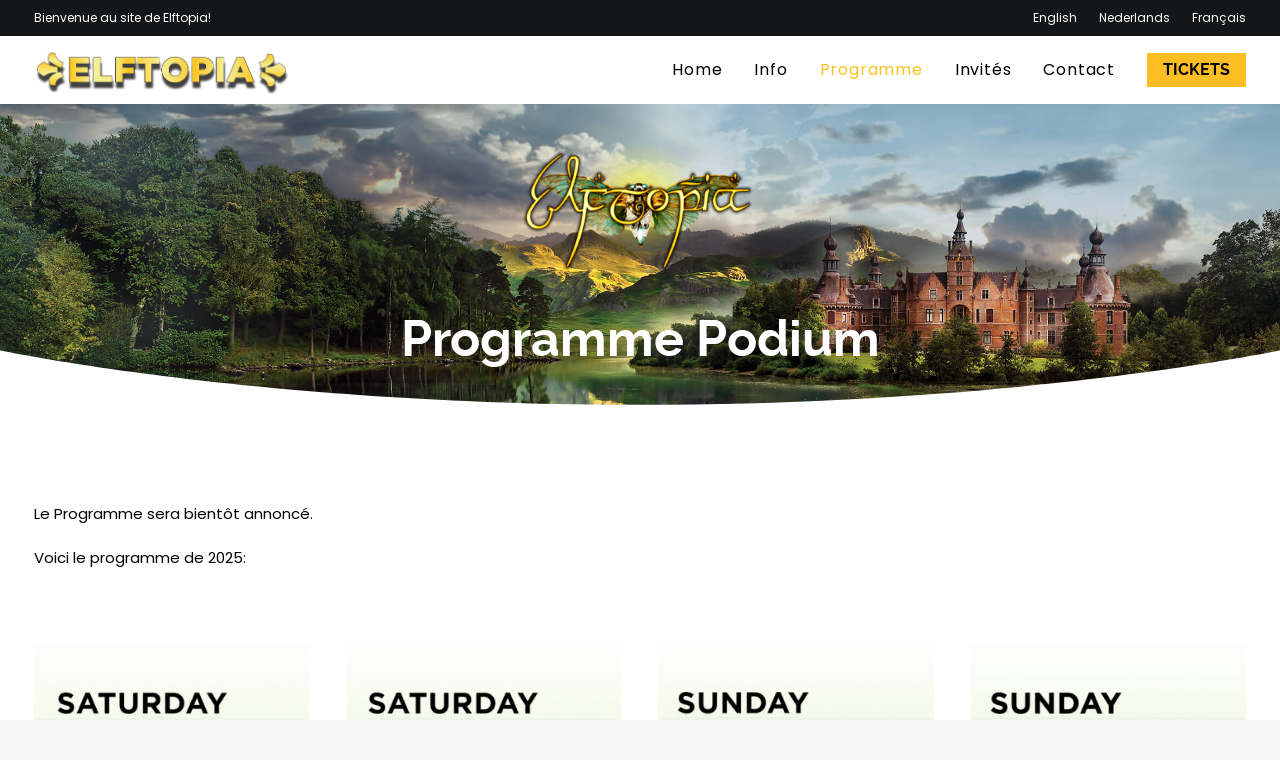

--- FILE ---
content_type: text/html; charset=UTF-8
request_url: https://www.elftopia.be/fr/programme-de-stage/
body_size: 15406
content:
<!DOCTYPE html>
<html class="no-touch" lang="fr-BE" prefix="og: https://ogp.me/ns#" xmlns="http://www.w3.org/1999/xhtml">
<head>
<meta http-equiv="Content-Type" content="text/html; charset=UTF-8">
<meta name="viewport" content="width=device-width, initial-scale=1">
<link rel="profile" href="http://gmpg.org/xfn/11">
<link rel="pingback" href="https://www.elftopia.be/xmlrpc.php">
	<style>img:is([sizes="auto" i], [sizes^="auto," i]) { contain-intrinsic-size: 3000px 1500px }</style>
	<link rel="alternate" href="https://www.elftopia.be/en/stage-program/" hreflang="en" />
<link rel="alternate" href="https://www.elftopia.be/nl/podium-programma/" hreflang="nl" />
<link rel="alternate" href="https://www.elftopia.be/fr/programme-de-stage/" hreflang="fr" />

<!-- Google Tag Manager for WordPress by gtm4wp.com -->
<script data-cfasync="false" data-pagespeed-no-defer>
	var gtm4wp_datalayer_name = "dataLayer";
	var dataLayer = dataLayer || [];
</script>
<!-- End Google Tag Manager for WordPress by gtm4wp.com -->
<!-- Search Engine Optimization by Rank Math PRO - https://rankmath.com/ -->
<title>Programme Podium - Elftopia</title>
<meta name="robots" content="follow, index, max-snippet:-1, max-video-preview:-1, max-image-preview:large"/>
<link rel="canonical" href="https://www.elftopia.be/fr/programme-de-stage/" />
<meta property="og:locale" content="fr_FR" />
<meta property="og:type" content="article" />
<meta property="og:title" content="Programme Podium - Elftopia" />
<meta property="og:url" content="https://www.elftopia.be/fr/programme-de-stage/" />
<meta property="og:site_name" content="Elftopia" />
<meta property="article:publisher" content="https://www.facebook.com/ELFTOPIA-Fantasy-Fest-1561190944196439/" />
<meta property="og:updated_time" content="2025-11-24T16:06:51+00:00" />
<meta property="og:image" content="https://www.elftopia.be/wp-content/uploads/2019/07/rsz_cirkel_stage-1.png" />
<meta property="og:image:secure_url" content="https://www.elftopia.be/wp-content/uploads/2019/07/rsz_cirkel_stage-1.png" />
<meta property="og:image:width" content="400" />
<meta property="og:image:height" content="401" />
<meta property="og:image:alt" content="Stage Program" />
<meta property="og:image:type" content="image/png" />
<meta property="article:published_time" content="2019-07-13T10:47:37+00:00" />
<meta property="article:modified_time" content="2025-11-24T16:06:51+00:00" />
<meta name="twitter:card" content="summary_large_image" />
<meta name="twitter:title" content="Programme Podium - Elftopia" />
<meta name="twitter:site" content="@elftopia" />
<meta name="twitter:creator" content="@elftopia" />
<meta name="twitter:image" content="https://www.elftopia.be/wp-content/uploads/2019/07/rsz_cirkel_stage-1.png" />
<meta name="twitter:label1" content="Time to read" />
<meta name="twitter:data1" content="1 minute" />
<script type="application/ld+json" class="rank-math-schema-pro">{"@context":"https://schema.org","@graph":[{"@type":"Organization","@id":"https://www.elftopia.be/#organization","name":"Elftopia","url":"https://www.elftopia.be","sameAs":["https://www.facebook.com/ELFTOPIA-Fantasy-Fest-1561190944196439/","https://twitter.com/elftopia"],"logo":{"@type":"ImageObject","@id":"https://www.elftopia.be/#logo","url":"https://www.elftopia.be/wp-content/uploads/2019/07/LOGO_Elftopia_letters-1.png","contentUrl":"https://www.elftopia.be/wp-content/uploads/2019/07/LOGO_Elftopia_letters-1.png","caption":"Elftopia","inLanguage":"fr-BE","width":"400","height":"210"}},{"@type":"WebSite","@id":"https://www.elftopia.be/#website","url":"https://www.elftopia.be","name":"Elftopia","publisher":{"@id":"https://www.elftopia.be/#organization"},"inLanguage":"fr-BE"},{"@type":"ImageObject","@id":"https://www.elftopia.be/wp-content/uploads/2019/07/rsz_cirkel_stage-1.png","url":"https://www.elftopia.be/wp-content/uploads/2019/07/rsz_cirkel_stage-1.png","width":"400","height":"401","caption":"Stage Program","inLanguage":"fr-BE"},{"@type":"WebPage","@id":"https://www.elftopia.be/fr/programme-de-stage/#webpage","url":"https://www.elftopia.be/fr/programme-de-stage/","name":"Programme Podium - Elftopia","datePublished":"2019-07-13T10:47:37+00:00","dateModified":"2025-11-24T16:06:51+00:00","isPartOf":{"@id":"https://www.elftopia.be/#website"},"primaryImageOfPage":{"@id":"https://www.elftopia.be/wp-content/uploads/2019/07/rsz_cirkel_stage-1.png"},"inLanguage":"fr-BE"},{"@type":"Person","@id":"https://www.elftopia.be/fr/programme-de-stage/#author","name":"criveke9","image":{"@type":"ImageObject","@id":"https://secure.gravatar.com/avatar/444956289b974f63f41738be8ad6b43b3deb6af0a11fc2a494cda7b1563d9912?s=96&amp;d=mm&amp;r=g","url":"https://secure.gravatar.com/avatar/444956289b974f63f41738be8ad6b43b3deb6af0a11fc2a494cda7b1563d9912?s=96&amp;d=mm&amp;r=g","caption":"criveke9","inLanguage":"fr-BE"},"worksFor":{"@id":"https://www.elftopia.be/#organization"}},{"@type":"Article","headline":"Programme Podium - Elftopia","datePublished":"2019-07-13T10:47:37+00:00","dateModified":"2025-11-24T16:06:51+00:00","author":{"@id":"https://www.elftopia.be/fr/programme-de-stage/#author","name":"criveke9"},"publisher":{"@id":"https://www.elftopia.be/#organization"},"description":"le programme sera annonc\u00e9 bient\u00f4t.Le Programme sera bient\u00f4t annonc\u00e9.","name":"Programme Podium - Elftopia","@id":"https://www.elftopia.be/fr/programme-de-stage/#richSnippet","isPartOf":{"@id":"https://www.elftopia.be/fr/programme-de-stage/#webpage"},"image":{"@id":"https://www.elftopia.be/wp-content/uploads/2019/07/rsz_cirkel_stage-1.png"},"inLanguage":"fr-BE","mainEntityOfPage":{"@id":"https://www.elftopia.be/fr/programme-de-stage/#webpage"}}]}</script>
<!-- /Rank Math WordPress SEO plugin -->

<link rel='dns-prefetch' href='//fonts.googleapis.com' />
<link href='https://fonts.gstatic.com' crossorigin rel='preconnect' />
<link rel="alternate" type="application/rss+xml" title="Elftopia &raquo; Flux" href="https://www.elftopia.be/fr/feed/" />
<link rel="alternate" type="application/rss+xml" title="Elftopia &raquo; Flux des commentaires" href="https://www.elftopia.be/fr/comments/feed/" />
<style id='classic-theme-styles-inline-css' type='text/css'>
/*! This file is auto-generated */
.wp-block-button__link{color:#fff;background-color:#32373c;border-radius:9999px;box-shadow:none;text-decoration:none;padding:calc(.667em + 2px) calc(1.333em + 2px);font-size:1.125em}.wp-block-file__button{background:#32373c;color:#fff;text-decoration:none}
</style>
<link rel='stylesheet' id='uncodefont-google-css' href='//fonts.googleapis.com/css?family=Poppins%3A100%2C100italic%2C200%2C200italic%2C300%2C300italic%2Cregular%2Citalic%2C500%2C500italic%2C600%2C600italic%2C700%2C700italic%2C800%2C800italic%2C900%2C900italic&#038;subset=devanagari%2Clatin%2Clatin-ext&#038;display=swap&#038;ver=2.9.3.2' type='text/css' media='all' />
<link rel='stylesheet' id='uncode-style-css' href='https://www.elftopia.be/wp-content/themes/uncode/library/css/style.css' type='text/css' media='all' />
<style id='uncode-style-inline-css' type='text/css'>

@media (min-width: 960px) { .limit-width { max-width: 1404px; margin: auto;}}
body.menu-custom-padding .col-lg-0.logo-container, body.menu-custom-padding .col-lg-2.logo-container, body.menu-custom-padding .col-lg-12 .logo-container, body.menu-custom-padding .col-lg-4.logo-container { padding-top: 9px; padding-bottom: 9px; }
body.menu-custom-padding .col-lg-0.logo-container.shrinked, body.menu-custom-padding .col-lg-2.logo-container.shrinked, body.menu-custom-padding .col-lg-12 .logo-container.shrinked, body.menu-custom-padding .col-lg-4.logo-container.shrinked { padding-top: 0px; padding-bottom: 0px; }
@media (max-width: 959px) { body.menu-custom-padding .menu-container .logo-container { padding-top: 9px !important; padding-bottom: 9px !important; } }
#changer-back-color { transition: background-color 1000ms cubic-bezier(0.25, 1, 0.5, 1) !important; } #changer-back-color > div { transition: opacity 1000ms cubic-bezier(0.25, 1, 0.5, 1) !important; } body.bg-changer-init.disable-hover .main-wrapper .style-light,  body.bg-changer-init.disable-hover .main-wrapper .style-light h1,  body.bg-changer-init.disable-hover .main-wrapper .style-light h2, body.bg-changer-init.disable-hover .main-wrapper .style-light h3, body.bg-changer-init.disable-hover .main-wrapper .style-light h4, body.bg-changer-init.disable-hover .main-wrapper .style-light h5, body.bg-changer-init.disable-hover .main-wrapper .style-light h6, body.bg-changer-init.disable-hover .main-wrapper .style-light a, body.bg-changer-init.disable-hover .main-wrapper .style-dark, body.bg-changer-init.disable-hover .main-wrapper .style-dark h1, body.bg-changer-init.disable-hover .main-wrapper .style-dark h2, body.bg-changer-init.disable-hover .main-wrapper .style-dark h3, body.bg-changer-init.disable-hover .main-wrapper .style-dark h4, body.bg-changer-init.disable-hover .main-wrapper .style-dark h5, body.bg-changer-init.disable-hover .main-wrapper .style-dark h6, body.bg-changer-init.disable-hover .main-wrapper .style-dark a { transition: color 1000ms cubic-bezier(0.25, 1, 0.5, 1) !important; }
</style>
<link rel='stylesheet' id='uncode-custom-style-css' href='https://www.elftopia.be/wp-content/themes/uncode/library/css/style-custom.css' type='text/css' media='all' />
<link rel='stylesheet' id='child-style-css' href='https://www.elftopia.be/wp-content/themes/uncode-child/style.css' type='text/css' media='all' />
<link rel='stylesheet' id='uncode-icons-css' href='https://www.elftopia.be/wp-content/themes/uncode/library/css/uncode-icons.css' type='text/css' media='all' />
<script type="text/javascript" id="uncode-init-js-extra">
/* <![CDATA[ */
var SiteParameters = {"days":"days","hours":"hours","minutes":"minutes","seconds":"seconds","constant_scroll":"on","scroll_speed":"2","parallax_factor":"0.25","loading":"Loading\u2026","slide_name":"slide","slide_footer":"footer","ajax_url":"https:\/\/www.elftopia.be\/wp-admin\/admin-ajax.php","nonce_adaptive_images":"2ab0eec87a","nonce_srcset_async":"c9eb8bf3ad","enable_debug":"","block_mobile_videos":"","is_frontend_editor":"","main_width":["1400","px"],"mobile_parallax_allowed":"","listen_for_screen_update":"1","wireframes_plugin_active":"","sticky_elements":"off","resize_quality":"90","register_metadata":"1","bg_changer_time":"1000","update_wc_fragments":"1","optimize_shortpixel_image":"","menu_mobile_offcanvas_gap":"45","custom_cursor_selector":"[href], .trigger-overlay, .owl-next, .owl-prev, .owl-dot, input[type=\"submit\"], input[type=\"checkbox\"], button[type=\"submit\"], a[class^=\"ilightbox\"], .ilightbox-thumbnail, .ilightbox-prev, .ilightbox-next, .overlay-close, .unmodal-close, .qty-inset > span, .share-button li, .uncode-post-titles .tmb.tmb-click-area, .btn-link, .tmb-click-row .t-inside, .lg-outer button, .lg-thumb img, a[data-lbox], .uncode-close-offcanvas-overlay, .uncode-nav-next, .uncode-nav-prev, .uncode-nav-index","mobile_parallax_animation":"","lbox_enhanced":"","native_media_player":"1","vimeoPlayerParams":"?autoplay=0","ajax_filter_key_search":"key","ajax_filter_key_unfilter":"unfilter","index_pagination_disable_scroll":"","index_pagination_scroll_to":"","uncode_wc_popup_cart_qty":"","disable_hover_hack":"","uncode_nocookie":"","menuHideOnClick":"1","smoothScroll":"on","smoothScrollDisableHover":"","smoothScrollQuery":"960","uncode_force_onepage_dots":"","uncode_smooth_scroll_safe":"","uncode_lb_add_galleries":", .gallery","uncode_lb_add_items":", .gallery .gallery-item a","uncode_prev_label":"Previous","uncode_next_label":"Next","uncode_slide_label":"Slide","uncode_share_label":"Share on %","uncode_has_ligatures":"","uncode_is_accessible":"","dynamic_srcset_active":"1","dynamic_srcset_bg_mobile_breakpoint":"570","dynamic_srcset_bunch_limit":"1","dynamic_srcset_bg_mobile_size":"0","activate_webp":"","force_webp":"","uncode_limit_width":"1404px"};
/* ]]> */
</script>
<script type="text/javascript" src="https://www.elftopia.be/wp-content/themes/uncode/library/js/init.min.js" id="uncode-init-js"></script>
<script type="text/javascript" src="https://www.elftopia.be/wp-includes/js/jquery/jquery.min.js?ver=3.7.1" id="jquery-core-js"></script>
<script type="text/javascript" src="https://www.elftopia.be/wp-includes/js/jquery/jquery-migrate.min.js?ver=3.4.1" id="jquery-migrate-js"></script>
<script></script><link rel="https://api.w.org/" href="https://www.elftopia.be/wp-json/" /><link rel="alternate" title="JSON" type="application/json" href="https://www.elftopia.be/wp-json/wp/v2/pages/505" /><link rel="EditURI" type="application/rsd+xml" title="RSD" href="https://www.elftopia.be/xmlrpc.php?rsd" />
<meta name="generator" content="WordPress 6.8.3" />
<link rel='shortlink' href='https://www.elftopia.be/?p=505' />
<meta name="facebook-domain-verification" content="8bn77jgq8xqexdncy0tvf5ulq2voe9" />
<!-- Google Tag Manager for WordPress by gtm4wp.com -->
<!-- GTM Container placement set to footer -->
<script data-cfasync="false" data-pagespeed-no-defer>
	var dataLayer_content = {"pagePostType":"page","pagePostType2":"single-page","pagePostAuthor":"criveke9"};
	dataLayer.push( dataLayer_content );
</script>
<script data-cfasync="false" data-pagespeed-no-defer>
(function(w,d,s,l,i){w[l]=w[l]||[];w[l].push({'gtm.start':
new Date().getTime(),event:'gtm.js'});var f=d.getElementsByTagName(s)[0],
j=d.createElement(s),dl=l!='dataLayer'?'&l='+l:'';j.async=true;j.src=
'//www.googletagmanager.com/gtm.js?id='+i+dl;f.parentNode.insertBefore(j,f);
})(window,document,'script','dataLayer','GTM-K5NGMNS');
</script>
<!-- End Google Tag Manager for WordPress by gtm4wp.com --><style type="text/css">.recentcomments a{display:inline !important;padding:0 !important;margin:0 !important;}</style><link rel="icon" href="https://www.elftopia.be/wp-content/uploads/2019/07/cropped-favicon_elftopia_transparent-32x32.png" sizes="32x32" />
<link rel="icon" href="https://www.elftopia.be/wp-content/uploads/2019/07/cropped-favicon_elftopia_transparent-192x192.png" sizes="192x192" />
<link rel="apple-touch-icon" href="https://www.elftopia.be/wp-content/uploads/2019/07/cropped-favicon_elftopia_transparent-180x180.png" />
<meta name="msapplication-TileImage" content="https://www.elftopia.be/wp-content/uploads/2019/07/cropped-favicon_elftopia_transparent-270x270.png" />
<noscript><style> .wpb_animate_when_almost_visible { opacity: 1; }</style></noscript></head>
<body class="wp-singular page-template-default page page-id-505 wp-theme-uncode wp-child-theme-uncode-child  style-color-lxmt-bg hormenu-position-left megamenu-full-submenu hmenu hmenu-position-right header-full-width main-center-align menu-mobile-transparent menu-custom-padding menu-sticky-mobile menu-mobile-default mobile-parallax-not-allowed ilb-no-bounce unreg qw-body-scroll-disabled no-qty-fx wpb-js-composer js-comp-ver-8.4.1 vc_responsive" data-border="0">

			<div id="vh_layout_help"></div><div class="body-borders" data-border="0"><div class="top-border body-border-shadow"></div><div class="right-border body-border-shadow"></div><div class="bottom-border body-border-shadow"></div><div class="left-border body-border-shadow"></div><div class="top-border style-light-bg"></div><div class="right-border style-light-bg"></div><div class="bottom-border style-light-bg"></div><div class="left-border style-light-bg"></div></div>	<div class="box-wrapper">
		<div class="box-container">
		<script type="text/javascript" id="initBox">UNCODE.initBox();</script>
		<div class="menu-wrapper menu-sticky menu-sticky-mobile menu-no-arrows">
													<div class="top-menu navbar menu-secondary menu-dark submenu-dark style-color-wayh-bg mobile-hidden tablet-hidden single-h-padding">
																		<div class="row-menu">
																			<div class="row-menu-inner"><div class="col-lg-0 middle">
																					<div class="menu-bloginfo">
																						<div class="menu-bloginfo-inner style-dark">
																							<p>Bienvenue au site de Elftopia!</p>
																						</div>
																					</div>
																				</div>
																				<div class="col-lg-12 menu-horizontal">
																					<div class="navbar-topmenu navbar-nav-last"><ul id="menu-taalkeuze-fr" class="menu-smart menu-mini sm" role="menu"><li role="menuitem"  id="menu-item-521-en" class="lang-item lang-item-5 lang-item-en lang-item-first menu-item menu-item-type-custom menu-item-object-custom menu-item-521-en menu-item-link"><a href="https://www.elftopia.be/en/stage-program/" hreflang="en-US" lang="en-US">English<i class="fa fa-angle-right fa-dropdown"></i></a></li>
<li role="menuitem"  id="menu-item-521-nl" class="lang-item lang-item-8 lang-item-nl menu-item menu-item-type-custom menu-item-object-custom menu-item-521-nl menu-item-link"><a href="https://www.elftopia.be/nl/podium-programma/" hreflang="nl-BE" lang="nl-BE">Nederlands<i class="fa fa-angle-right fa-dropdown"></i></a></li>
<li role="menuitem"  id="menu-item-521-fr" class="lang-item lang-item-12 lang-item-fr current-lang menu-item menu-item-type-custom menu-item-object-custom menu-item-521-fr menu-item-link"><a href="https://www.elftopia.be/fr/programme-de-stage/" hreflang="fr-BE" lang="fr-BE">Français<i class="fa fa-angle-right fa-dropdown"></i></a></li>
</ul></div>
																				</div></div>
																		</div>
																	</div>
													<header id="masthead" class="navbar menu-primary menu-light submenu-light menu-transparent menu-add-padding style-light-original single-h-padding menu-absolute menu-with-logo">
														<div class="menu-container style-color-xsdn-bg menu-no-borders">
															<div class="row-menu">
																<div class="row-menu-inner">
																	<div id="logo-container-mobile" class="col-lg-0 logo-container middle">
																		<div id="main-logo" class="navbar-header style-light">
																			<a href="https://www.elftopia.be/fr/language-choisir/" class="navbar-brand" data-padding-shrink ="0" data-minheight="20" aria-label="Elftopia"><div class="logo-image main-logo logo-skinnable" data-maxheight="50" style="height: 50px;"><img fetchpriority="high" decoding="async" src="https://www.elftopia.be/wp-content/uploads/2024/07/Logo_Elftopia_letters-1.png" alt="logo elftopia" width="1042" height="204" class="img-responsive" /></div></a>
																		</div>
																		<div class="mmb-container"><div class="mobile-additional-icons"></div><div class="mobile-menu-button mobile-menu-button-light lines-button"><span class="lines"><span></span></span></div></div>
																	</div>
																	<div class="col-lg-12 main-menu-container middle">
																		<div class="menu-horizontal ">
																			<div class="menu-horizontal-inner">
																				<div class="nav navbar-nav navbar-main navbar-nav-last"><ul id="menu-hoofdmenu-fr" class="menu-primary-inner menu-smart sm" role="menu"><li role="menuitem"  id="menu-item-541" class="menu-item menu-item-type-post_type menu-item-object-page menu-item-541 menu-item-link"><a href="https://www.elftopia.be/fr/homepage-fr/">Home<i class="fa fa-angle-right fa-dropdown"></i></a></li>
<li role="menuitem"  id="menu-item-1201" class="menu-item menu-item-type-post_type menu-item-object-page menu-item-has-children menu-item-1201 dropdown menu-item-link"><a href="https://www.elftopia.be/fr/ou-et-quand/" data-toggle="dropdown" class="dropdown-toggle" data-type="title">Info<i class="fa fa-angle-down fa-dropdown"></i></a>
<ul role="menu" class="drop-menu">
	<li role="menuitem"  id="menu-item-538" class="menu-item menu-item-type-post_type menu-item-object-page menu-item-538"><a href="https://www.elftopia.be/fr/ou-et-quand/">Où et Quand<i class="fa fa-angle-right fa-dropdown"></i></a></li>
	<li role="menuitem"  id="menu-item-1775" class="menu-item menu-item-type-post_type menu-item-object-page menu-item-1775"><a href="https://www.elftopia.be/fr/parking-et-accessibilite/">Parking et accessibilité<i class="fa fa-angle-right fa-dropdown"></i></a></li>
</ul>
</li>
<li role="menuitem"  id="menu-item-542" class="menu-item menu-item-type-post_type menu-item-object-page current-menu-ancestor current-menu-parent current_page_parent current_page_ancestor menu-item-has-children menu-item-542 dropdown menu-item-link"><a href="https://www.elftopia.be/fr/programme/" data-toggle="dropdown" class="dropdown-toggle" data-type="title">Programme<i class="fa fa-angle-down fa-dropdown"></i></a>
<ul role="menu" class="drop-menu">
	<li role="menuitem"  id="menu-item-543" class="menu-item menu-item-type-post_type menu-item-object-page menu-item-543"><a href="https://www.elftopia.be/fr/programme/">Programme<i class="fa fa-angle-right fa-dropdown"></i></a></li>
	<li role="menuitem"  id="menu-item-539" class="menu-item menu-item-type-post_type menu-item-object-page current-menu-item page_item page-item-505 current_page_item menu-item-539 active"><a href="https://www.elftopia.be/fr/programme-de-stage/">Programme Podium<i class="fa fa-angle-right fa-dropdown"></i></a></li>
	<li role="menuitem"  id="menu-item-544" class="menu-item menu-item-type-post_type menu-item-object-page menu-item-544"><a href="https://www.elftopia.be/fr/activites/">Activités<i class="fa fa-angle-right fa-dropdown"></i></a></li>
	<li role="menuitem"  id="menu-item-540" class="menu-item menu-item-type-post_type menu-item-object-page menu-item-540"><a href="https://www.elftopia.be/fr/carte/">Plan<i class="fa fa-angle-right fa-dropdown"></i></a></li>
</ul>
</li>
<li role="menuitem"  id="menu-item-1693" class="menu-item menu-item-type-post_type menu-item-object-page menu-item-1693 menu-item-link"><a href="https://www.elftopia.be/fr/invites/">Invités<i class="fa fa-angle-right fa-dropdown"></i></a></li>
<li role="menuitem"  id="menu-item-546" class="menu-item menu-item-type-post_type menu-item-object-page menu-item-has-children menu-item-546 dropdown menu-item-link"><a href="https://www.elftopia.be/fr/contact-fr/" data-toggle="dropdown" class="dropdown-toggle" data-type="title">Contact<i class="fa fa-angle-down fa-dropdown"></i></a>
<ul role="menu" class="drop-menu">
	<li role="menuitem"  id="menu-item-672" class="menu-item menu-item-type-post_type menu-item-object-page menu-item-672"><a href="https://www.elftopia.be/fr/faq-fr/">FAQ<i class="fa fa-angle-right fa-dropdown"></i></a></li>
	<li role="menuitem"  id="menu-item-548" class="menu-item menu-item-type-post_type menu-item-object-page menu-item-548"><a href="https://www.elftopia.be/fr/exposants/">Exposants<i class="fa fa-angle-right fa-dropdown"></i></a></li>
	<li role="menuitem"  id="menu-item-537" class="menu-item menu-item-type-post_type menu-item-object-page menu-item-537"><a href="https://www.elftopia.be/fr/volontaires/">Volontaires<i class="fa fa-angle-right fa-dropdown"></i></a></li>
	<li role="menuitem"  id="menu-item-547" class="menu-item menu-item-type-post_type menu-item-object-page menu-item-547"><a href="https://www.elftopia.be/fr/contact-fr/">Contact<i class="fa fa-angle-right fa-dropdown"></i></a></li>
</ul>
</li>
<li role="menuitem"  id="menu-item-536" class="menu-item-button"><a href="https://www.elftopia.be/fr/tickets-fr/"><div class="menu-btn-table"><div class="menu-btn-cell"><div class="menu-item menu-item-type-post_type menu-item-object-page menu-item-536 menu-btn-container btn"><span>Tickets</span></div></div></div></a></li>
</ul></div><div class="uncode-close-offcanvas-mobile lines-button close navbar-mobile-el"><span class="lines"></span></div><div class="desktop-hidden menu-accordion-secondary">
														 							<div class="menu-accordion menu-accordion-2"><ul id="menu-taalkeuze-fr-1" class="menu-smart sm sm-vertical mobile-secondary-menu" role="menu"><li role="menuitem"  class="lang-item lang-item-5 lang-item-en lang-item-first menu-item menu-item-type-custom menu-item-object-custom menu-item-521-en menu-item-link"><a href="https://www.elftopia.be/en/stage-program/" hreflang="en-US" lang="en-US">English<i class="fa fa-angle-right fa-dropdown"></i></a></li>
<li role="menuitem"  class="lang-item lang-item-8 lang-item-nl menu-item menu-item-type-custom menu-item-object-custom menu-item-521-nl menu-item-link"><a href="https://www.elftopia.be/nl/podium-programma/" hreflang="nl-BE" lang="nl-BE">Nederlands<i class="fa fa-angle-right fa-dropdown"></i></a></li>
<li role="menuitem"  class="lang-item lang-item-12 lang-item-fr current-lang menu-item menu-item-type-custom menu-item-object-custom menu-item-521-fr menu-item-link"><a href="https://www.elftopia.be/fr/programme-de-stage/" hreflang="fr-BE" lang="fr-BE">Français<i class="fa fa-angle-right fa-dropdown"></i></a></li>
</ul></div></div></div>
																		</div>
																	</div>
																</div>
															</div></div>
													</header>
												</div>			<script type="text/javascript" id="fixMenuHeight">UNCODE.fixMenuHeight();</script>
						<div class="main-wrapper">
				<div class="main-container">
					<div class="page-wrapper">
						<div class="sections-container" id="sections-container">
<div id="page-header"><div class="header-wrapper header-uncode-block">
									<div data-parent="true" class="vc_row activitiespagefold row-container with-parallax has-dividers" id="row-unique-0"><div class="row-background background-element">
											<div class="background-wrapper">
												<div class="background-inner srcset-bg" style="background-image: url(https://www.elftopia.be/wp-content/uploads/2019/06/Elftopia_guests.jpg);background-repeat: no-repeat;background-position: center bottom;background-size: cover;"></div>
												
											</div>
										</div><div class="uncode-divider-wrap uncode-divider-wrap-bottom z_index_0 uncode-row-divider-invert" style="height: 70px;" data-height="70" data-unit="px"><svg version="1.1" class="uncode-row-divider uncode-row-divider-curve" x="0px" y="0px" width="240px" height="24px" viewBox="0 0 240 24" enable-background="new 0 0 240 24" xml:space="preserve" preserveAspectRatio="none">
		<path fill="#ffffff" d="M0,24l0.01-0.24V0H240v24c0,0-48.115-23.471-120.039-23.48C48.018,0.52,0,24,0,24L0,24z"/>
		</svg></div><div class="row limit-width row-parent row-header" data-height-ratio="15" data-minheight="150"><div class="wpb_row row-inner"><div class="wpb_column pos-middle pos-center align_left column_parent col-lg-12 single-internal-gutter"><div class="uncol style-dark"  ><div class="uncoltable"><div class="uncell no-block-padding" ><div class="uncont" ><div class="vc_row row-internal row-container"><div class="row row-child"><div class="wpb_row row-inner"><div class="wpb_column pos-top pos-center align_left column_child col-lg-3 tablet-hidden mobile-hidden single-internal-gutter"><div class="uncol style-light" ><div class="uncoltable"><div class="uncell no-block-padding" ><div class="uncont" ></div></div></div></div></div><div class="wpb_column pos-middle pos-center align_center column_child col-lg-6 single-internal-gutter"><div class="uncol style-dark" ><div class="uncoltable"><div class="uncell no-block-padding" ><div class="uncont" ><div class="uncode-single-media  text-center animate_when_almost_visible zoom-in"><div class="single-wrapper" style="max-width: 40%;"><div class="tmb tmb-light  tmb-media-first tmb-media-last tmb-content-overlay tmb-no-bg"><div class="t-inside"><div class="t-entry-visual"><div class="t-entry-visual-tc"><div class="uncode-single-media-wrapper"><img decoding="async" class="srcset-async srcset-auto wp-image-27" src="https://www.elftopia.be/wp-content/uploads/2018/07/logo.png" width="500" height="283" alt="logo elftopia" data-no-bp="" data-bp="720,1032" data-uniqueid="27-339600" data-guid="https://www.elftopia.be/wp-content/uploads/2018/07/logo.png" data-path="2018/07/logo.png" data-width="500" data-height="283" data-singlew="2.4" data-singleh="" data-crop="" loading="lazy" data-srcset="https://www.elftopia.be/wp-content/uploads/2018/07/logo.png 500w, https://www.elftopia.be/wp-content/uploads/2018/07/logo-300x170.png 300w" srcset="[data-uri]"></div>
					</div>
				</div></div></div></div></div><div class="vc_custom_heading_wrap "><div class="heading-text el-text" ><h1 class="h1" ><span>Programme Podium</span></h1></div><div class="clear"></div></div></div></div></div></div></div><div class="wpb_column pos-top pos-center align_left column_child col-lg-3 tablet-hidden mobile-hidden single-internal-gutter"><div class="uncol style-light" ><div class="uncoltable"><div class="uncell no-block-padding" ><div class="uncont" ></div></div></div></div></div></div></div></div></div></div></div></div></div><script id="script-row-unique-0" data-row="script-row-unique-0" type="text/javascript" class="vc_controls">UNCODE.initRow(document.getElementById("row-unique-0"));</script></div></div></div></div></div><script type="text/javascript">UNCODE.initHeader();</script><article id="post-505" class="page-body style-light-bg post-505 page type-page status-publish has-post-thumbnail hentry">
						<div class="post-wrapper">
							<div class="post-body"><div class="post-content un-no-sidebar-layout"><div data-parent="true" class="vc_row row-container desktop-hidden tablet-hidden mobile-hidden" id="row-unique-1"><div class="row limit-width row-parent"><div class="wpb_row row-inner"><div class="wpb_column pos-top pos-center align_left column_parent col-lg-12 single-internal-gutter"><div class="uncol style-light"  ><div class="uncoltable"><div class="uncell no-block-padding" ><div class="uncont" ><div class="uncode_text_column" ><p>le programme sera annoncé bientôt.</p>
</div></div></div></div></div></div><script id="script-row-unique-1" data-row="script-row-unique-1" type="text/javascript" class="vc_controls">UNCODE.initRow(document.getElementById("row-unique-1"));</script></div></div></div><div data-parent="true" class="vc_row row-container" id="row-unique-2"><div class="row limit-width row-parent"><div class="wpb_row row-inner"><div class="wpb_column pos-top pos-center align_left column_parent col-lg-12 single-internal-gutter"><div class="uncol style-light"  ><div class="uncoltable"><div class="uncell no-block-padding" ><div class="uncont" ><div class="uncode_text_column" ><p>Le Programme sera bientôt annoncé.</p>
<p>Voici le programme de 2025:</p>
</div></div></div></div></div></div><script id="script-row-unique-2" data-row="script-row-unique-2" type="text/javascript" class="vc_controls">UNCODE.initRow(document.getElementById("row-unique-2"));</script></div></div></div><div data-parent="true" class="vc_row row-container" id="row-unique-3"><div class="row full-width row-parent"><div class="wpb_row row-inner"><div class="wpb_column pos-top pos-center align_left column_parent col-lg-3 col-md-50 single-internal-gutter"><div class="uncol style-light"  ><div class="uncoltable"><div class="uncell no-block-padding" ><div class="uncont" ><div class="uncode-single-media  text-left"><div class="single-wrapper" style="max-width: 100%;"><div class="tmb tmb-light  tmb-media-first tmb-media-last tmb-content-overlay tmb-no-bg"><div class="t-inside"><div class="t-entry-visual"><div class="t-entry-visual-tc"><div class="uncode-single-media-wrapper"><img decoding="async" class="srcset-async srcset-auto wp-image-1985" src="https://www.elftopia.be/wp-content/uploads/2025/08/PROGRAM_online2025_1-min-scaled.png" width="835" height="2560" alt="PROGRAM_online2025_SAT" data-no-bp="" data-bp="720,1032" data-uniqueid="1985-708549" data-guid="https://www.elftopia.be/wp-content/uploads/2025/08/PROGRAM_online2025_1-min-scaled.png" data-path="2025/08/PROGRAM_online2025_1-min-scaled.png" data-width="835" data-height="2560" data-singlew="3" data-singleh="" data-crop="" loading="lazy" data-srcset="https://www.elftopia.be/wp-content/uploads/2025/08/PROGRAM_online2025_1-min-scaled.png 835w, https://www.elftopia.be/wp-content/uploads/2025/08/PROGRAM_online2025_1-min-98x300.png 98w, https://www.elftopia.be/wp-content/uploads/2025/08/PROGRAM_online2025_1-min-334x1024.png 334w, https://www.elftopia.be/wp-content/uploads/2025/08/PROGRAM_online2025_1-min-768x2355.png 768w, https://www.elftopia.be/wp-content/uploads/2025/08/PROGRAM_online2025_1-min-501x1536.png 501w, https://www.elftopia.be/wp-content/uploads/2025/08/PROGRAM_online2025_1-min-668x2048.png 668w, https://www.elftopia.be/wp-content/uploads/2025/08/PROGRAM_online2025_1-min-350x1073.png 350w, https://www.elftopia.be/wp-content/uploads/2025/08/PROGRAM_online2025_1-min-scaled-uai-720x2207.png 720w" srcset="[data-uri]"></div>
					</div>
				</div></div></div></div></div></div></div></div></div></div><div class="wpb_column pos-top pos-center align_left column_parent col-lg-3 col-md-50 single-internal-gutter"><div class="uncol style-light"  ><div class="uncoltable"><div class="uncell no-block-padding" ><div class="uncont" ><div class="uncode-single-media  text-left"><div class="single-wrapper" style="max-width: 100%;"><div class="tmb tmb-light  tmb-media-first tmb-media-last tmb-content-overlay tmb-no-bg"><div class="t-inside"><div class="t-entry-visual"><div class="t-entry-visual-tc"><div class="uncode-single-media-wrapper"><img decoding="async" class="srcset-async srcset-auto wp-image-1986" src="https://www.elftopia.be/wp-content/uploads/2025/08/PROGRAM_online2025_2-min-scaled.png" width="836" height="2560" alt="PROGRAM_online2025_SAT_alphabet" data-no-bp="" data-bp="720,1032" data-uniqueid="1986-618254" data-guid="https://www.elftopia.be/wp-content/uploads/2025/08/PROGRAM_online2025_2-min-scaled.png" data-path="2025/08/PROGRAM_online2025_2-min-scaled.png" data-width="836" data-height="2560" data-singlew="3" data-singleh="" data-crop="" loading="lazy" data-srcset="https://www.elftopia.be/wp-content/uploads/2025/08/PROGRAM_online2025_2-min-scaled.png 836w, https://www.elftopia.be/wp-content/uploads/2025/08/PROGRAM_online2025_2-min-98x300.png 98w, https://www.elftopia.be/wp-content/uploads/2025/08/PROGRAM_online2025_2-min-334x1024.png 334w, https://www.elftopia.be/wp-content/uploads/2025/08/PROGRAM_online2025_2-min-768x2353.png 768w, https://www.elftopia.be/wp-content/uploads/2025/08/PROGRAM_online2025_2-min-350x1072.png 350w, https://www.elftopia.be/wp-content/uploads/2025/08/PROGRAM_online2025_2-min-scaled-uai-720x2205.png 720w" srcset="[data-uri]"></div>
					</div>
				</div></div></div></div></div></div></div></div></div></div><div class="wpb_column pos-top pos-center align_left column_parent col-lg-3 col-md-50 col-md-clear single-internal-gutter"><div class="uncol style-light"  ><div class="uncoltable"><div class="uncell no-block-padding" ><div class="uncont" ><div class="uncode-single-media  text-left"><div class="single-wrapper" style="max-width: 100%;"><div class="tmb tmb-light  tmb-media-first tmb-media-last tmb-content-overlay tmb-no-bg"><div class="t-inside"><div class="t-entry-visual"><div class="t-entry-visual-tc"><div class="uncode-single-media-wrapper"><img decoding="async" class="srcset-async srcset-auto wp-image-1990" src="https://www.elftopia.be/wp-content/uploads/2025/08/PROGRAM_online2025_3-min-1-scaled.png" width="832" height="2560" alt="PROGRAM_online2025_3" data-no-bp="" data-bp="720,1032" data-uniqueid="1990-170131" data-guid="https://www.elftopia.be/wp-content/uploads/2025/08/PROGRAM_online2025_3-min-1-scaled.png" data-path="2025/08/PROGRAM_online2025_3-min-1-scaled.png" data-width="832" data-height="2560" data-singlew="3" data-singleh="" data-crop="" loading="lazy" data-srcset="https://www.elftopia.be/wp-content/uploads/2025/08/PROGRAM_online2025_3-min-1-scaled.png 832w, https://www.elftopia.be/wp-content/uploads/2025/08/PROGRAM_online2025_3-min-1-333x1024.png 333w, https://www.elftopia.be/wp-content/uploads/2025/08/PROGRAM_online2025_3-min-1-768x2363.png 768w, https://www.elftopia.be/wp-content/uploads/2025/08/PROGRAM_online2025_3-min-1-499x1536.png 499w, https://www.elftopia.be/wp-content/uploads/2025/08/PROGRAM_online2025_3-min-1-666x2048.png 666w, https://www.elftopia.be/wp-content/uploads/2025/08/PROGRAM_online2025_3-min-1-350x1077.png 350w, https://www.elftopia.be/wp-content/uploads/2025/08/PROGRAM_online2025_3-min-1-scaled-uai-720x2215.png 720w" srcset="[data-uri]"></div>
					</div>
				</div></div></div></div></div></div></div></div></div></div><div class="wpb_column pos-top pos-center align_left column_parent col-lg-3 col-md-50 col-md-clear single-internal-gutter"><div class="uncol style-light"  ><div class="uncoltable"><div class="uncell no-block-padding" ><div class="uncont" ><div class="uncode-single-media  text-left"><div class="single-wrapper" style="max-width: 100%;"><div class="tmb tmb-light  tmb-media-first tmb-media-last tmb-content-overlay tmb-no-bg"><div class="t-inside"><div class="t-entry-visual"><div class="t-entry-visual-tc"><div class="uncode-single-media-wrapper"><img decoding="async" class="srcset-async srcset-auto wp-image-1989" src="https://www.elftopia.be/wp-content/uploads/2025/08/PROGRAM_online2025_4-min-scaled.png" width="834" height="2560" alt="PROGRAM_online2025_4" data-no-bp="" data-bp="720,1032" data-uniqueid="1989-440793" data-guid="https://www.elftopia.be/wp-content/uploads/2025/08/PROGRAM_online2025_4-min-scaled.png" data-path="2025/08/PROGRAM_online2025_4-min-scaled.png" data-width="834" data-height="2560" data-singlew="3" data-singleh="" data-crop="" loading="lazy" data-srcset="https://www.elftopia.be/wp-content/uploads/2025/08/PROGRAM_online2025_4-min-scaled.png 834w, https://www.elftopia.be/wp-content/uploads/2025/08/PROGRAM_online2025_4-min-98x300.png 98w, https://www.elftopia.be/wp-content/uploads/2025/08/PROGRAM_online2025_4-min-334x1024.png 334w, https://www.elftopia.be/wp-content/uploads/2025/08/PROGRAM_online2025_4-min-768x2357.png 768w, https://www.elftopia.be/wp-content/uploads/2025/08/PROGRAM_online2025_4-min-500x1536.png 500w, https://www.elftopia.be/wp-content/uploads/2025/08/PROGRAM_online2025_4-min-667x2048.png 667w, https://www.elftopia.be/wp-content/uploads/2025/08/PROGRAM_online2025_4-min-350x1074.png 350w, https://www.elftopia.be/wp-content/uploads/2025/08/PROGRAM_online2025_4-min-scaled-uai-720x2210.png 720w" srcset="[data-uri]"></div>
					</div>
				</div></div></div></div></div></div></div></div></div></div><script id="script-row-unique-3" data-row="script-row-unique-3" type="text/javascript" class="vc_controls">UNCODE.initRow(document.getElementById("row-unique-3"));</script></div></div></div></div></div>
						</div>
					</article>
								</div><!-- sections container -->
							</div><!-- page wrapper -->
												<footer id="colophon" class="site-footer">
							<div data-parent="true" class="vc_row dasfooter style-color-rgdb-bg row-container" id="row-unique-4"><div class="row-background background-element">
											<div class="background-wrapper">
												<div class="background-inner srcset-bg" style="background-image: url(https://www.elftopia.be/wp-content/uploads/2019/07/footerpicture.jpg);background-repeat: no-repeat;background-position: right center;background-attachment: scroll;background-size: cover;"></div>
												
											</div>
										</div><div class="row limit-width row-parent" data-height-ratio="45"><div class="wpb_row row-inner"><div class="wpb_column pos-middle pos-center align_left column_parent col-lg-12 single-internal-gutter"><div class="uncol style-light"  ><div class="uncoltable"><div class="uncell no-block-padding" ><div class="uncont" ><div class="vc_row row-internal row-container"><div class="row row-child"><div class="wpb_row row-inner"><div class="wpb_column pos-middle pos-center align_left column_child col-lg-3 col-md-33 col-sm-100 single-internal-gutter"><div class="uncol style-dark" ><div class="uncoltable"><div class="uncell no-block-padding" ><div class="uncont" ><div class="vc_wp_custommenu wpb_content_element"  data-id="1"><div class="widget widget_nav_menu"><div class="menu-footer-fr-container"><ul id="menu-footer-fr" class="menu"><li id="menu-item-616" class="menu-item menu-item-type-post_type menu-item-object-page menu-item-616"><a href="https://www.elftopia.be/fr/faq-fr/">FAQ</a></li>
<li id="menu-item-608" class="menu-item menu-item-type-post_type menu-item-object-page menu-item-608"><a href="https://www.elftopia.be/fr/ou-et-quand/">Où et Quand</a></li>
<li id="menu-item-610" class="menu-item menu-item-type-post_type menu-item-object-page current-menu-item page_item page-item-505 current_page_item menu-item-610"><a href="https://www.elftopia.be/fr/programme-de-stage/" aria-current="page">Programme Podium</a></li>
<li id="menu-item-611" class="menu-item menu-item-type-post_type menu-item-object-page menu-item-611"><a href="https://www.elftopia.be/fr/programme/">Programme</a></li>
<li id="menu-item-615" class="menu-item menu-item-type-post_type menu-item-object-page menu-item-615"><a href="https://www.elftopia.be/fr/activites/">Activités</a></li>
<li id="menu-item-613" class="menu-item menu-item-type-post_type menu-item-object-page menu-item-613"><a href="https://www.elftopia.be/fr/carte/">Carte</a></li>
<li id="menu-item-1174" class="menu-item menu-item-type-post_type menu-item-object-page menu-item-1174"><a href="https://www.elftopia.be/fr/invites-2023/">Invités Archives</a></li>
<li id="menu-item-614" class="menu-item menu-item-type-post_type menu-item-object-page menu-item-614"><a href="https://www.elftopia.be/fr/contact-fr/">Contact</a></li>
<li id="menu-item-609" class="menu-item menu-item-type-post_type menu-item-object-page menu-item-609"><a href="https://www.elftopia.be/fr/tickets-fr/">Tickets</a></li>
</ul></div></div></div><div class="vc_wp_custommenu wpb_content_element"  data-id="2"><div class="widget widget_nav_menu"><div class="menu-footer-saai-fr-container"><ul id="menu-footer-saai-fr" class="menu"><li id="menu-item-1513" class="menu-item menu-item-type-post_type menu-item-object-page menu-item-1513"><a href="https://www.elftopia.be/fr/politique-de-confidentialite/">Politique de confidentialité</a></li>
<li id="menu-item-1512" class="menu-item menu-item-type-post_type menu-item-object-page menu-item-1512"><a href="https://www.elftopia.be/fr/termes-et-conditions/">Termes et conditions</a></li>
</ul></div></div></div></div></div></div></div></div><div class="wpb_column pos-middle pos-center align_left column_child col-lg-4 col-md-33 col-sm-100 col-sm-clear single-internal-gutter"><div class="uncol style-dark" ><div class="uncoltable"><div class="uncell no-block-padding" ><div class="uncont" ><div class="uncode_text_column" ><p>Elftopia vous acceuille à Château d&rsquo;Ooidonk</p>
<p>Samedi 08 août 2026<br />
10:00-20:00h</p>
<p>Dimanche 09 août 2026<br />
10:00-20:00h</p>
</div></div></div></div></div></div><div class="wpb_column pos-top pos-center align_left column_child col-lg-2 tablet-hidden mobile-hidden col-sm-clear single-internal-gutter"><div class="uncol style-light" ><div class="uncoltable"><div class="uncell no-block-padding" ><div class="uncont" ></div></div></div></div></div><div class="wpb_column pos-top pos-center align_left column_child col-lg-3 mobile-hidden col-md-33 col-sm-clear single-internal-gutter"><div class="uncol style-light" ><div class="uncoltable"><div class="uncell no-block-padding" ><div class="uncont" ></div></div></div></div></div></div></div></div></div></div></div></div></div><script id="script-row-unique-4" data-row="script-row-unique-4" type="text/javascript" class="vc_controls">UNCODE.initRow(document.getElementById("row-unique-4"));</script></div></div></div><div class="row-container style-color-prif-bg footer-last">
		  					<div class="row row-parent style-dark limit-width no-top-padding no-h-padding no-bottom-padding">
									<div class="site-info uncell col-lg-6 pos-middle text-left"><p>© Elftopia All rights reserved &#8211; Website by <a class="eskidoos" href="https://eskidoos.be/website-laten-maken/" target="_blank" class="eskidoos" rel="noopener">ESKIDOOS.be</a></p>
</div><!-- site info --><div class="uncell col-lg-6 pos-middle text-right"><div class="social-icon icon-box icon-box-top icon-inline"><a href="https://www.facebook.com/ELFTOPIA-Fantasy-Fest-1561190944196439/" target="_blank"><i class="fa fa-facebook-square"></i></a></div><div class="social-icon icon-box icon-box-top icon-inline"><a href="https://www.facebook.com/events/3497797180346719" target="_blank"><i class="fa fa-facebook-square"></i></a></div><div class="social-icon icon-box icon-box-top icon-inline"><a href="https://twitter.com/elftopia" target="_blank"><i class="fa fa-twitter-square"></i></a></div><div class="social-icon icon-box icon-box-top icon-inline"><a href="https://www.instagram.com/elftopia/" target="_blank"><i class="fa fa-instagram"></i></a></div></div>
								</div>
							</div>						</footer>
																	</div><!-- main container -->
				</div><!-- main wrapper -->
							</div><!-- box container -->
					</div><!-- box wrapper -->
		<div class="style-light footer-scroll-top"><a href="#" class="scroll-top" aria-label="Scroll to top"><i class="fa fa-angle-up fa-stack btn-default btn-hover-nobg"></i></a></div>
		
	<script type="speculationrules">
{"prefetch":[{"source":"document","where":{"and":[{"href_matches":"\/*"},{"not":{"href_matches":["\/wp-*.php","\/wp-admin\/*","\/wp-content\/uploads\/*","\/wp-content\/*","\/wp-content\/plugins\/*","\/wp-content\/themes\/uncode-child\/*","\/wp-content\/themes\/uncode\/*","\/*\\?(.+)"]}},{"not":{"selector_matches":"a[rel~=\"nofollow\"]"}},{"not":{"selector_matches":".no-prefetch, .no-prefetch a"}}]},"eagerness":"conservative"}]}
</script>

<!-- GTM Container placement set to footer -->
<!-- Google Tag Manager (noscript) -->
				<noscript><iframe src="https://www.googletagmanager.com/ns.html?id=GTM-K5NGMNS" height="0" width="0" style="display:none;visibility:hidden" aria-hidden="true"></iframe></noscript>
<!-- End Google Tag Manager (noscript) --><script src="/wp-content/themes/uncode-child/js/ui.js"></script><script type="text/html" id="wpb-modifications"> window.wpbCustomElement = 1; </script><script type="text/javascript" id="pll_cookie_script-js-after">
/* <![CDATA[ */
(function() {
				var expirationDate = new Date();
				expirationDate.setTime( expirationDate.getTime() + 31536000 * 1000 );
				document.cookie = "pll_language=fr; expires=" + expirationDate.toUTCString() + "; path=/; secure; SameSite=Lax";
			}());
/* ]]> */
</script>
<script type="text/javascript" id="rocket-browser-checker-js-after">
/* <![CDATA[ */
"use strict";var _createClass=function(){function defineProperties(target,props){for(var i=0;i<props.length;i++){var descriptor=props[i];descriptor.enumerable=descriptor.enumerable||!1,descriptor.configurable=!0,"value"in descriptor&&(descriptor.writable=!0),Object.defineProperty(target,descriptor.key,descriptor)}}return function(Constructor,protoProps,staticProps){return protoProps&&defineProperties(Constructor.prototype,protoProps),staticProps&&defineProperties(Constructor,staticProps),Constructor}}();function _classCallCheck(instance,Constructor){if(!(instance instanceof Constructor))throw new TypeError("Cannot call a class as a function")}var RocketBrowserCompatibilityChecker=function(){function RocketBrowserCompatibilityChecker(options){_classCallCheck(this,RocketBrowserCompatibilityChecker),this.passiveSupported=!1,this._checkPassiveOption(this),this.options=!!this.passiveSupported&&options}return _createClass(RocketBrowserCompatibilityChecker,[{key:"_checkPassiveOption",value:function(self){try{var options={get passive(){return!(self.passiveSupported=!0)}};window.addEventListener("test",null,options),window.removeEventListener("test",null,options)}catch(err){self.passiveSupported=!1}}},{key:"initRequestIdleCallback",value:function(){!1 in window&&(window.requestIdleCallback=function(cb){var start=Date.now();return setTimeout(function(){cb({didTimeout:!1,timeRemaining:function(){return Math.max(0,50-(Date.now()-start))}})},1)}),!1 in window&&(window.cancelIdleCallback=function(id){return clearTimeout(id)})}},{key:"isDataSaverModeOn",value:function(){return"connection"in navigator&&!0===navigator.connection.saveData}},{key:"supportsLinkPrefetch",value:function(){var elem=document.createElement("link");return elem.relList&&elem.relList.supports&&elem.relList.supports("prefetch")&&window.IntersectionObserver&&"isIntersecting"in IntersectionObserverEntry.prototype}},{key:"isSlowConnection",value:function(){return"connection"in navigator&&"effectiveType"in navigator.connection&&("2g"===navigator.connection.effectiveType||"slow-2g"===navigator.connection.effectiveType)}}]),RocketBrowserCompatibilityChecker}();
/* ]]> */
</script>
<script type="text/javascript" id="rocket-preload-links-js-extra">
/* <![CDATA[ */
var RocketPreloadLinksConfig = {"excludeUris":"\/(?:.+\/)?feed(?:\/(?:.+\/?)?)?$|\/(?:.+\/)?embed\/|\/(index.php\/)?(.*)wp-json(\/.*|$)|\/refer\/|\/go\/|\/recommend\/|\/recommends\/","usesTrailingSlash":"1","imageExt":"jpg|jpeg|gif|png|tiff|bmp|webp|avif|pdf|doc|docx|xls|xlsx|php","fileExt":"jpg|jpeg|gif|png|tiff|bmp|webp|avif|pdf|doc|docx|xls|xlsx|php|html|htm","siteUrl":"https:\/\/www.elftopia.be","onHoverDelay":"100","rateThrottle":"3"};
/* ]]> */
</script>
<script type="text/javascript" id="rocket-preload-links-js-after">
/* <![CDATA[ */
(function() {
"use strict";var r="function"==typeof Symbol&&"symbol"==typeof Symbol.iterator?function(e){return typeof e}:function(e){return e&&"function"==typeof Symbol&&e.constructor===Symbol&&e!==Symbol.prototype?"symbol":typeof e},e=function(){function i(e,t){for(var n=0;n<t.length;n++){var i=t[n];i.enumerable=i.enumerable||!1,i.configurable=!0,"value"in i&&(i.writable=!0),Object.defineProperty(e,i.key,i)}}return function(e,t,n){return t&&i(e.prototype,t),n&&i(e,n),e}}();function i(e,t){if(!(e instanceof t))throw new TypeError("Cannot call a class as a function")}var t=function(){function n(e,t){i(this,n),this.browser=e,this.config=t,this.options=this.browser.options,this.prefetched=new Set,this.eventTime=null,this.threshold=1111,this.numOnHover=0}return e(n,[{key:"init",value:function(){!this.browser.supportsLinkPrefetch()||this.browser.isDataSaverModeOn()||this.browser.isSlowConnection()||(this.regex={excludeUris:RegExp(this.config.excludeUris,"i"),images:RegExp(".("+this.config.imageExt+")$","i"),fileExt:RegExp(".("+this.config.fileExt+")$","i")},this._initListeners(this))}},{key:"_initListeners",value:function(e){-1<this.config.onHoverDelay&&document.addEventListener("mouseover",e.listener.bind(e),e.listenerOptions),document.addEventListener("mousedown",e.listener.bind(e),e.listenerOptions),document.addEventListener("touchstart",e.listener.bind(e),e.listenerOptions)}},{key:"listener",value:function(e){var t=e.target.closest("a"),n=this._prepareUrl(t);if(null!==n)switch(e.type){case"mousedown":case"touchstart":this._addPrefetchLink(n);break;case"mouseover":this._earlyPrefetch(t,n,"mouseout")}}},{key:"_earlyPrefetch",value:function(t,e,n){var i=this,r=setTimeout(function(){if(r=null,0===i.numOnHover)setTimeout(function(){return i.numOnHover=0},1e3);else if(i.numOnHover>i.config.rateThrottle)return;i.numOnHover++,i._addPrefetchLink(e)},this.config.onHoverDelay);t.addEventListener(n,function e(){t.removeEventListener(n,e,{passive:!0}),null!==r&&(clearTimeout(r),r=null)},{passive:!0})}},{key:"_addPrefetchLink",value:function(i){return this.prefetched.add(i.href),new Promise(function(e,t){var n=document.createElement("link");n.rel="prefetch",n.href=i.href,n.onload=e,n.onerror=t,document.head.appendChild(n)}).catch(function(){})}},{key:"_prepareUrl",value:function(e){if(null===e||"object"!==(void 0===e?"undefined":r(e))||!1 in e||-1===["http:","https:"].indexOf(e.protocol))return null;var t=e.href.substring(0,this.config.siteUrl.length),n=this._getPathname(e.href,t),i={original:e.href,protocol:e.protocol,origin:t,pathname:n,href:t+n};return this._isLinkOk(i)?i:null}},{key:"_getPathname",value:function(e,t){var n=t?e.substring(this.config.siteUrl.length):e;return n.startsWith("/")||(n="/"+n),this._shouldAddTrailingSlash(n)?n+"/":n}},{key:"_shouldAddTrailingSlash",value:function(e){return this.config.usesTrailingSlash&&!e.endsWith("/")&&!this.regex.fileExt.test(e)}},{key:"_isLinkOk",value:function(e){return null!==e&&"object"===(void 0===e?"undefined":r(e))&&(!this.prefetched.has(e.href)&&e.origin===this.config.siteUrl&&-1===e.href.indexOf("?")&&-1===e.href.indexOf("#")&&!this.regex.excludeUris.test(e.href)&&!this.regex.images.test(e.href))}}],[{key:"run",value:function(){"undefined"!=typeof RocketPreloadLinksConfig&&new n(new RocketBrowserCompatibilityChecker({capture:!0,passive:!0}),RocketPreloadLinksConfig).init()}}]),n}();t.run();
}());
/* ]]> */
</script>
<script type="text/javascript" src="https://www.elftopia.be/wp-content/themes/uncode/library/js/plugins.min.js" id="uncode-plugins-js"></script>
<script type="text/javascript" src="https://www.elftopia.be/wp-content/themes/uncode/library/js/app.min.js" id="uncode-app-js"></script>
<!--[if lt IE 11]>
<script type="text/javascript" src="https://www.elftopia.be/wp-content/themes/uncode/library/js/lib/ofi.min.js" id="uncode-ofi-js"></script>
<script type="text/javascript" id="uncode-ofi-js-after">
/* <![CDATA[ */
objectFitImages();
/* ]]> */
</script>
<![endif]-->
<script></script></body>
</html>


--- FILE ---
content_type: text/css; charset=utf-8
request_url: https://www.elftopia.be/wp-content/themes/uncode-child/style.css
body_size: 3336
content:
/*
Theme Name: Uncode Child
Description: Child theme for Uncode theme
Author: Undsgn™
Author URI: http://www.undsgn.com
Template: uncode
Version: 1.0.0
Text Domain: uncode
*/
@import url("css/ico.css");
:root {
  --white: hsl(0, 0%, 100%);
  --almostwhite: hsl(0, 0%, 99.8%);
  --black: hsl(0, 0%, 0%);
  --textblack: hsl(0, 0%, 46.7%);
  --buttongrey: hsl(0, 0%, 86.3%);
  --red: hsl(0, 100%, 50%);
  --accent: hsl(141, 97%, 65%);
  --elfyellow: hsl(43, 97%, 56%);
  --btnblack: hsl(230, 3%, 19%);
}
/* fonts */
@font-face {
  font-family: "ralewaybold";
  src: url("fonts/raleway-bold-webfont.woff2") format("woff2");
  font-weight: normal;
  font-style: normal;
}
/* algemeen */
/* animations */
@keyframes fadeIn {
  99% {
    visibility: hidden;
  }
  100% {
    visibility: visible;
  }
}
.btn {
  border-radius: 0px;
}
/* nav */
.menu-item-button a .menu-btn-cell .menu-item {
  padding: 8px 15px !important;
  background-color: var(--elfyellow);
  border-color: var(--elfyellow);
  color: var(--black);
}
.menu-item-button a:hover .menu-btn-cell .menu-item {
  background-color: var(--white);
  color: var(--black);
  border-color: var(--white);
}
.nav ul li a {
  font-weight: 100;
}
.nav .drop-menu li a {
  font-weight: 400;
}
#main-logo .navbar-brand img {
  /*
  height: 85px;
  position: relative;
  top: -20px;
  */
}
/* footer */
.dasfooter p {
  font-weight: bold;
}
.dasfooter a {
  font-weight: bold;
}
/* algemene componenten */
.btn-container a {
  padding: 8px 15px !important;
}
/* language chooser */
.home .menu-wrapper {
  display: none;
}
.home .talenkeuzeblock h1 {
  font-size: 18px;
  text-transform: uppercase;
  text-shadow: 0px 5px 13.5px rgba(0, 0, 0, 0.5);
}
.home .talenkeuzeblock .languagechooserurls {
  animation: 0.2s fadeIn;
  animation-fill-mode: forwards;
  animation-delay: 1.5s;
  visibility: hidden;
}
.home .talenkeuzeblock .languagechooserurls a {
  padding: 10px;
  text-transform: uppercase;
  margin-right: 10px;
  margin-bottom: 10px;
  text-shadow: 0px 5px 13.5px rgba(0, 0, 0, 0.5);
}
.home .talenkeuzeblock .languagechooserurls a:hover {
  background-color: var(--elfyellow);
  color: var(--white);
}
/* homepage */
.homefold .heading-text h1,
.homefold .heading-text p {
  font-size: 29px;
  font-weight: 700;
  color: var(--almostwhite);
  text-shadow: 0px 5px 13.5px rgba(0, 0, 0, 0.5);
}
.homefold .tickethomefoldbtn {
  border-radius: 10px;
  padding: 20px 46px 20px 46px !important;
  background-color: var(--elfyellow) !important;
  color: var(--black) !important;
  text-transform: uppercase;
  font-size: 16px;
  display: inline-block;
  margin-bottom: -2.5px;
}
.homefold .tickethomefoldbtn:hover {
  padding: 25px 51px 25px 51px !important;
  position: relative;
  top: -5px;
  margin-top: -2.5px;
}
.weareelftopia h2 {
  font-weight: bold;
}
.weareelftopia .socialshome a img {
  width: 50px;
}
/* fix: guests higher on elftopia */
.main-container .row-container .double-top-padding {
  padding-top: 5px !important;
}
.buttonsonguest {
  position: relative;
  top: -90px;
  z-index: 100;
}
.buttonsonguest a {
  color: var(--white);
  border: 1px solid var(--white);
  padding: 10px 15px;
  margin: 0 15px;
  font-size: 20px;
  font-weight: bold;
  text-transform: uppercase;
  display: inline-block;
  margin-bottom: 20px;
}
.buttonsonguest a:hover {
  border: 1px solid var(--elfyellow);
}
.theelftopiaprogram .homeprogrambuttons a {
  border: 1px solid var(--black);
  padding: 10px 15px;
  margin: 0 15px;
  font-size: 15px;
  text-transform: uppercase;
  display: inline-block;
  margin-bottom: 20px;
}
.theelftopiaprogram .homeprogrambuttons a:hover {
  border: 1px solid var(--elfyellow);
}
.theelftopiaprogram h2 {
  font-weight: bold;
}
.buyticketsblockhome h2 {
  font-weight: bold;
}
.buyticketsblockhome .heading-text {
  margin-top: 0px !important;
}
.whenwherehome h2 {
  font-weight: bold;
}
.whenwherecastlehome .head1 h2 {
  font-size: 70px;
  font-weight: 800;
  text-shadow: 0px 24px 55px #000000;
}
.whenwherecastlehome .head1 h2 .daynumbers {
  font-size: 100px;
}
.whenwherecastlehome .head1 p {
  font-weight: 700;
  text-shadow: 0px 24px 55px #000000;
  font-size: 25px;
}
.whenwherecastlehome .text1 p {
  font-size: 40px;
  font-weight: 700;
  text-shadow: 0px 24px 55px #000000;
}
.socialshomebelow a img {
  width: 70px;
}
/* activities page */
.activitiespagefold h1 {
  text-shadow: 0px 4px 13.5px rgba(0, 0, 0, 0.5);
}
.activitiespagefold h1 span {
  font-size: 50px;
}
.activitiespagepostblock .tmb {
  padding-right: 7px;
}
.activitiespagepostblock .tmb .t-inside {
  margin-top: 7px !important;
}
.activitiespagepostblock .t-entry-visual a {
  margin: 7px;
}
.activitiespagepostblock .t-entry-text .single-block-padding {
  padding: 15px 20px 36px 20px;
}
.activitiespagepostblock .t-entry h3 {
  font-size: 30px;
  font-weight: bold;
}
.activitiespagepostblock .t-entry .t-entry-meta {
  font-size: 15px;
  font-weight: bold;
}
/* program page */
.programpagepost .t-entry-title {
  text-shadow: 0px 4px 13.5px rgba(0, 0, 0, 0.5);
  font-size: 50px;
}
/* guests page*/
.floatright {
  float: right;
}
/* contact page */
.sociallinkscontactblock .icon-box {
  margin-top: 0px !important;
  display: flex;
  align-items: center;
}
.sociallinkscontactblock .icon-box .icon-box-icon a i {
  font-size: 24px;
  line-height: 1em;
}
.sociallinkscontactblock .icon-box-content {
  padding-left: 10px;
  padding-top: 16px;
}
#addtonewsletterform #addtonewsbtn {
  margin-top: 0px;
}
/* contact form */
.aftersuccescontactform {
  display: none;
}
input[type="button"] {
  background-color: var(--elfyellow) !important;
  color: var(--white);
  text-transform: uppercase;
  transition: all 0.2s ease-in-out;
}
input[type="button"]:hover {
  background-color: hsl(from var(--btnblack) h s calc(l + 20)) !important;
}
#errormessagecontacttext {
  color: var(--red);
}
#contactform {
  margin-top: 20px;
}
#contactform input[type="text"] {
  margin-top: 0px !important;
  width: 100%;
}
#contactform textarea {
  margin-top: 0px !important;
  width: 100%;
  height: 300px;
}
#contactform #nieuwsbriefblok {
  margin-top: 15px;
  /*Adding custom checkbox icons*/
  /*hiding the original checkboxes*/
  /*when the user checks the checkbox the checked icon will animate in*/
}
#contactform #nieuwsbriefblok label:before,
#contactform #nieuwsbriefblok label:after {
  /*absolutely positioned*/
  font-size: 21px;
  position: absolute;
  top: -2px;
  left: 0;
}
#contactform #nieuwsbriefblok label {
  position: relative;
  padding-left: 30px !important;
  cursor: pointer;
  font-size: 18px;
}
#contactform #nieuwsbriefblok label:before {
  font-family: "IcoMoon";
  font-weight: normal;
  font-style: normal;
  speak: none;
  -webkit-font-smoothing: antialiased;
  content: "\e900";
  /*unchecked*/
  color: var(--black) !important;
  position: relative;
  margin-right: 10px;
  top: 3px;
}
#contactform #nieuwsbriefblok label:after {
  font-family: "IcoMoon";
  /* to use content: add this font */
  font-weight: normal;
  font-style: normal;
  speak: none;
  -webkit-font-smoothing: antialiased;
  content: "\e901";
  /*checked*/
  max-width: 0;
  overflow: hidden;
  opacity: 0.5;
  transition: all 0.35s;
  top: -16px;
  left: 33px;
  font-size: 27px;
  font-weight: bold;
  margin-right: 10px;
}
#contactform #nieuwsbriefblok input[type="checkbox"] {
  display: none;
}
#contactform #nieuwsbriefblok input[type="checkbox"]:checked + label:after {
  max-width: 25px;
  /*an arbitratry number more than the icon's width*/
  opacity: 1;
  /*for fade in effect*/
}
#contactform #nieuwsbriefblok input + label:before,
#contactform #nieuwsbriefblok input + label:after {
  color: var(--elfyellow);
}
#contactform #nieuwsbriefblok label {
  font-weight: 300;
}
/* faq page */
.faqmenu ul {
  list-style-type: none !important;
  padding: 0 !important;
}
/* ticket page */
.ticketshopurl {
  text-decoration: underline;
}
.ticketshopurl:hover {
  text-decoration: underline;
}
/* faq page */
.uncode-accordion .panel {
  border: 1px solid var(--buttongrey);
  border-radius: 8px;
  margin-bottom: 18px;
}
.uncode-accordion .panel .panel-heading {
  padding-left: 18px;
}
.uncode-accordion .panel .panel-heading .panel-title a {
  padding-bottom: 10px;
  padding-right: 50px;
  top: -4px;
}
.uncode-accordion .panel .panel-heading .panel-title a span {
  font-size: 16px !important;
  text-transform: lowercase;
}
.uncode-accordion .panel .panel-heading .panel-title a span::after {
  right: 18px;
  font-size: 24px;
  padding-top: 4px;
}
.uncode-accordion .panel .panel-collapse {
  padding-left: 18px;
  padding-right: 36px;
}
.uncode-accordion .panel .panel-collapse .panel-body {
  border: none;
  padding-top: 15px;
  padding-bottom: 30px;
}
.uncode-accordion .panel .panel-collapse .panel-body .uncode_text_column p {
  font-size: 14px;
}
/* new countdown shortcode */
.eski-countdown__container {
  display: grid;
  grid-template-columns: repeat(auto-fill, minmax(max(130px, calc(100% / 4 - 36px)), 1fr));
  margin-inline: auto;
  max-width: 750px;
  gap: 36px;
  top: 60px;
}
.eski-countdown__block {
  background-color: #ffffff;
  border-radius: 16px;
  box-shadow: 0 4px 8px 0 rgba(0, 0, 0, 0.2);
  text-align: center;
  padding: 1em 0.25em;
}
.eski-countdown__numbers {
  font-size: 2.3rem;
  color: #303133;
  font-weight: 800;
}
.eski-countdown__text {
  font-size: 0.9rem;
  color: #303133;
  text-transform: uppercase;
  font-weight: bold;
  margin-top: 0 !important;
}
.header-wrapper {
  overflow: visible;
  margin-bottom: 60px;
  z-index: 1;
}
#page-header ~ .page-body {
  margin-top: -60px;
  padding-top: 60px;
  display: block;
  z-index: 0;
}
.style-dark .btn-container a {
  color: #000 !important;
}
/* media queries */
/* for debugging */


--- FILE ---
content_type: text/css; charset=utf-8
request_url: https://www.elftopia.be/wp-content/themes/uncode-child/css/ico.css
body_size: 390
content:
@font-face {
  font-family: 'icomoon';
  src:  url('fonts/icomoon.eot?i2zboj');
  src:  url('fonts/icomoon.eot?i2zboj#iefix') format('embedded-opentype'),
    url('fonts/icomoon.ttf?i2zboj') format('truetype'),
    url('fonts/icomoon.woff?i2zboj') format('woff'),
    url('fonts/icomoon.svg?i2zboj#icomoon') format('svg');
  font-weight: normal;
  font-style: normal;
}

[class^="icomoon-"], [class*=" icomoon-"] {
  /* use !important to prevent issues with browser extensions that change fonts */
  font-family: 'icomoon' !important;
  speak: none;
  font-style: normal;
  font-weight: normal;
  font-variant: normal;
  text-transform: none;
  line-height: 1;

  /* Better Font Rendering =========== */
  -webkit-font-smoothing: antialiased;
  -moz-osx-font-smoothing: grayscale;
}

.icon-checkout .path1:before {
  content: "\e900";
  color: rgb(248, 215, 0);
}
.icon-checkout .path2:before {
  content: "\e901";
  margin-left: -1em;
  color: rgb(255, 255, 255);
}


--- FILE ---
content_type: application/javascript; charset=utf-8
request_url: https://www.elftopia.be/wp-content/themes/uncode-child/js/ui.js
body_size: 3603
content:
var currenthomeurl = "/";
var url = "/wp-content/themes/uncode-child";
regexmail = /^[A-Z0-9._%+-]+@[A-Z0-9.-]+\.[A-Z]{2,6}$/i;

(function ($) {
  jQuery.fn.goTo = function (test) {
    jQuery("html, body").animate(
      {
        scrollTop: jQuery(this).offset().top - test + "px",
      },
      "1000"
    );

    return this; // for chaining...
  };
})(jQuery);

function blink(elem, times, speed) {
  if (times > 0 || times < 0) {
    if (jQuery(elem).hasClass("blink")) jQuery(elem).removeClass("blink");
    else jQuery(elem).addClass("blink");
  }

  clearTimeout(function () {
    blink(elem, times, speed);
  });

  if (times > 0 || times < 0) {
    setTimeout(function () {
      blink(elem, times, speed);
    }, speed);
    times -= 0.5;
  }
}

jQuery(document).ready(function () {
  //alert('test');
  console.log("Elftopia Rocks!");

  /* search form close on click */
  jQuery(".search-container").click(function () {
    if (event.target.nodeName.toLowerCase() == "div") {
      jQuery(".menu-close-search").trigger("click");
    }
  });

  /* change logo url */

  thelanguage = jQuery("#main-logo a").attr("href").split("/")[3];
  //console.log(thelanguage);
  switch (thelanguage) {
    case "en":
      jQuery("#main-logo a").attr("href", currenthomeurl + "en/homepage/");
      break;
    case "nl":
      jQuery("#main-logo a").attr("href", currenthomeurl + "nl/homepage-nl/");
      break;
    case "fr":
      jQuery("#main-logo a").attr("href", currenthomeurl + "fr/homepage-fr/");
      break;
    default:
      jQuery("#main-logo a").attr("href", currenthomeurl + "en/homepage/");
  }

  /* newsletter */
  jQuery("#addtonewsbtn").click(function () {
    mail = jQuery("#mailaddtonews").val();
    taal = jQuery("#addtonewsletterform").attr("class");

    newsok = true;

    //validatie
    if (mail == "") {
      errormessage = "";
      switch (taal) {
        case "taalfr":
          errormessage = "Veuillez entrer votre adresse e-mail";
          break;
        case "taalnl":
          errormessage = "Gelieve uw emailadres in te geven";
          break;
        case "taalen":
          errormessage = "Please enter your e-mail address ";
          break;
        default:
          taal = "taalen";
      }
      jQuery("#mailaddtonews").attr("placeholder", errormessage);
      blink("#mailaddtonews", 2, 200);
      newsok = false;
    }

    if (!mail.match(regexmail)) {
      if (newsok) {
        errormessage = "";
        switch (taal) {
          case "taalfr":
            errormessage = "Votre adresse e-mail est incorrect";
            break;
          case "taalnl":
            errormessage = "Uw emailadres is niet correct";
            break;
          case "taalen":
            errormessage = "Your email address is not correct";
            break;
          default:
            taal = "taalen";
        }
        jQuery("#succesmessage").html(errormessage);
        blink("#mailaddtonews", 2, 200);
      }
      newsok = false;
    }

    if (newsok) {
      jQuery.post(
        url + "/php/nieuwsbrief.php",
        { mail: mail, taal: taal },
        function (data) {
          //alert(data);
          if (data) {
            jQuery("#addtonewsletterform").fadeOut(500);
            errormessage = "";
            switch (taal) {
              case "taalfr":
                errormessage =
                  "Merci pour l&acute;inscription à notre newsletter";
                break;
              case "taalnl":
                errormessage =
                  "Bedankt om u in te schrijven op onze nieuwsbrief";
                break;
              case "taalen":
                errormessage = "Thanks for subscribing to our newsletter";
                break;
              default:
                taal = "taalen";
                errormessage = "Thanks for subscribing to our newsletter";
            }
            jQuery("#succesmessage").html(errormessage);
          }
        }
      );
    }
  });

  jQuery(".scrolldowncontact").click(function () {
    jQuery(".gotocontact").goTo(120);

    return false;
  });

  /* contact form */
  jQuery("#contactsendbtn").click(function () {
    testcontactok = true;
    naamcontact = jQuery("#naamcontactform").val();
    mailcontact = jQuery("#mailcontactform").val();
    berichtcontact = jQuery("#berichtcontactform").val();
    onderwerpcontact = jQuery("#ondcontactform").val();
    nieuwsbrief = jQuery("#nieuwsbriefcontact").is(":checked");
    taalcontact = jQuery("#contactform").attr("class");
    welkepagina = jQuery("#welkformcontact").val();
    errormessagec = "";
    //alert(naamcontact + ' ' + mailcontact + ' ' + berichtcontact + ' ' + onderwerpcontact + ' ' + nieuwsbrief + ' ' + taalcontact);

    //validatie
    if (naamcontact == "") {
      blink("#naamcontactform", 2, 200);

      switch (taalcontact) {
        case "taalfr":
          errormessagec += "Veuillez entrer votre nom<br>";
          break;
        case "taalnl":
          errormessagec += "Gelieve uw naam in te geven<br>";
          break;
        case "taalen":
          errormessagec += "Please enter your name<br>";
          break;
        default:
          taalcontact = "taalen";
      }

      jQuery("#naamcontactform").css("border", "1px #ff0000 solid");
      testcontactok = false;
    } else {
      jQuery("#naamcontactform").css("border", "1px #eaeaea solid");
    }
    if (mailcontact == "") {
      blink("#mailcontactform", 2, 200);

      switch (taalcontact) {
        case "taalfr":
          errormessagec += "Veuillez entrer votre adresse e-mail<br>";
          break;
        case "taalnl":
          errormessagec += "Gelieve uw emailadres in te geven<br>";
          break;
        case "taalen":
          errormessagec += "Please enter your e-mail address<br>";
          break;
        default:
          taalcontact = "taalen";
      }
      jQuery("#mailcontactform").css("border", "1px #ff0000 solid");
      testcontactok = false;
    } else {
      if (!mailcontact.match(regexmail)) {
        blink("#mailcontactform", 2, 200);

        switch (taalcontact) {
          case "taalfr":
            errormessagec += "Votre adresse e-mail est incorrect<br>";
            break;
          case "taalnl":
            errormessagec += "Uw emailadres is niet correct<br>";
            break;
          case "taalen":
            errormessagec += "Your email address is not correct<br>";
            break;
          default:
            taalcontact = "taalen";
        }

        jQuery("#mailcontactform").css("border", "1px #ff0000 solid");
        testcontactok = false;
      } else {
        jQuery("#mailcontactform").css("border", "1px #eaeaea solid");
      }
    }
    if (onderwerpcontact == "") {
      blink("#ondcontactform", 2, 200);

      switch (taalcontact) {
        case "taalfr":
          errormessagec += "Veuillez entrer votre sujet<br>";
          break;
        case "taalnl":
          errormessagec += "Gelieve uw onderwerp in te geven<br>";
          break;
        case "taalen":
          errormessagec += "Please enter your subject<br>";
          break;
        default:
          taalcontact = "taalen";
      }
      jQuery("#ondcontactform").css("border", "1px #ff0000 solid");
      testcontactok = false;
    } else {
      jQuery("#ondcontactform").css("border", "1px #eaeaea solid");
    }

    if (berichtcontact == "") {
      blink("#berichtcontactform", 2, 200);

      switch (taalcontact) {
        case "taalfr":
          errormessagec += "Veuillez entrer votre message<br>";
          break;
        case "taalnl":
          errormessagec += "Gelieve uw bericht in te geven<br>";
          break;
        case "taalen":
          errormessagec += "Please enter your message<br>";
          break;
        default:
          taalcontact = "taalen";
      }
      jQuery("#berichtcontactform").css("border", "1px #ff0000 solid");
      testcontactok = false;
    } else {
      jQuery("#berichtcontactform").css("border", "1px #eaeaea solid");
    }

    //post
    if (testcontactok) {
      //alert('posten naar php');

      jQuery.post(
        url + "/php/contactform.php",
        {
          naamcontact: naamcontact,
          mailcontact: mailcontact,
          berichtcontact: berichtcontact,
          onderwerpcontact: onderwerpcontact,
          nieuwsbrief: nieuwsbrief,
          taalcontact: taalcontact,
          welkepagina: welkepagina,
        },
        function (data) {
          //alert(data);
          if (data) {
            jQuery("#contactform").slideUp();
            jQuery(".aftersuccescontactform").fadeIn(500);
            //console.log(data);
            //alert("tijdens het lanceren van de nieuwe site is deze boodschap zichtbaar, tot na de succesvolle tests, en stuur je bijgevolg best een mailtje naar contact@elftopia.be ipv dit formulier. bedankt voor uw begrip!");
            //alert(data + "nog: validatieboodschap waar?  Nieuwsbrief koppeling nog testen; opmaak mailtemplate; after succes view contactform; nog validatie en mail vertaling invoeren");
          }
        }
      );
    } else {
      jQuery("#errormessagecontacttext").html(errormessagec);
    }
  });

  /* faq menu */
  jQuery(".faqmenu a").click(function () {
    event.preventDefault();

    gekozenblok = jQuery(this).attr("href").split("#")[1];
    //alert(gekozenblok);

    jQuery(".faqmenu a").each(function () {
      jQuery(this).removeClass("activefaq").addClass("normalcolor");
    });

    jQuery(this).addClass("activefaq").removeClass("normalcolor");

    jQuery("." + gekozenblok).goTo(200);

    return false;
  });

  /* guests scroller */

  jQuery(".aguest a").click(function () {
    //sp = 1 => zelfde pagina, sp = 0 => andere pagina

    deurl = jQuery(this).attr("href");
    g = deurl.split("?g=")[1].split("&sp=")[0];
    sp = deurl.split("?g=")[1].split("&sp=")[1];
    //alert(deurl + ' ' + g + ' ' + sp);

    if (sp == "1") {
      jQuery("." + g).goTo(200);

      return false;
    } else {
      {
        deurl = deurl.replace("&sp=0", "&sp=1");
        window.location.href = deurl;
        return false;
      }
    }
  });

  deurl = window.location.href;

  if (deurl.indexOf("?") !== -1) {
    //alert('same page');
    g = deurl.split("?g=")[1].split("&sp=")[0];
    sp = deurl.split("?g=")[1].split("&sp=")[1];

    //console.log(locto);

    jQuery("." + g).goTo(200);
  }
});

/* document ready */
document.addEventListener("DOMContentLoaded", () => {
  function updateCountdown() {
    const countdownContainer = document.querySelector(
      ".eski-countdown__container"
    );
    if (!countdownContainer) return;

    // Get countdown date from data attribute (e.g., "2025-04-12T10:00:00")
    const countdownDateAttribute = countdownContainer.dataset.countdownDate;

    // Convert to Brussels time correctly
    const countDownDate = new Date(countdownDateAttribute).getTime();

    // Update every second
    const countdownInterval = setInterval(function () {
      const now = new Date().getTime();
      const timeDifference = countDownDate - now;

      if (timeDifference <= 0) {
        clearInterval(countdownInterval);
        countdownContainer.style.display = "none"; // Hide countdown when expired
        return;
      }

      // Time calculations
      const days = Math.floor(timeDifference / (1000 * 60 * 60 * 24));
      const hours = Math.floor(
        (timeDifference % (1000 * 60 * 60 * 24)) / (1000 * 60 * 60)
      );
      const minutes = Math.floor(
        (timeDifference % (1000 * 60 * 60)) / (1000 * 60)
      );
      const seconds = Math.floor((timeDifference % (1000 * 60)) / 1000);

      // Update the countdown elements
      document.querySelector(
        '[data-countdown-name="days"] .eski-countdown__numbers'
      ).innerText = days;
      document.querySelector(
        '[data-countdown-name="hours"] .eski-countdown__numbers'
      ).innerText = hours;
      document.querySelector(
        '[data-countdown-name="minutes"] .eski-countdown__numbers'
      ).innerText = minutes;
      document.querySelector(
        '[data-countdown-name="seconds"] .eski-countdown__numbers'
      ).innerText = seconds;
    }, 1000);
  }

  // Start countdown if container exists
  if (document.querySelector(".eski-countdown__container")) {
    updateCountdown();
  }
});
